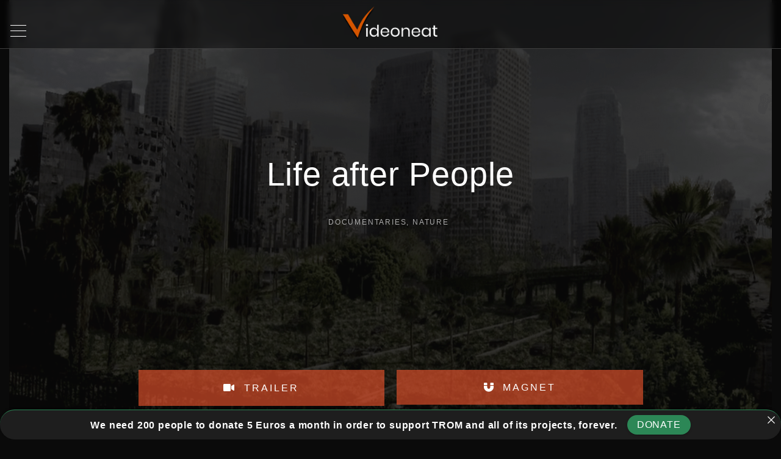

--- FILE ---
content_type: text/html; charset=UTF-8
request_url: https://www.videoneat.com/documentaries/2439/life-after-people/
body_size: 79157
content:
<!doctype html>
<html lang="en-US" class="no-js-disabled">
<head>
	<meta charset="UTF-8"/>
	<meta name="viewport" content="width=device-width, initial-scale=1"/>
	<link rel="profile" href="https://gmpg.org/xfn/11"/>
	<title>Life after People &#8211; VideoNeat</title>
<meta name='robots' content='max-image-preview:large' />

<link rel="alternate" type="application/rss+xml" title="VideoNeat &raquo; Feed" href="https://www.videoneat.com/feed/" />
<link rel="alternate" type="application/rss+xml" title="VideoNeat &raquo; Comments Feed" href="https://www.videoneat.com/comments/feed/" />
<link rel="alternate" title="oEmbed (JSON)" type="application/json+oembed" href="https://www.videoneat.com/wp-json/oembed/1.0/embed?url=https%3A%2F%2Fwww.videoneat.com%2Fdocumentaries%2F2439%2Flife-after-people%2F" />
<link rel="alternate" title="oEmbed (XML)" type="text/xml+oembed" href="https://www.videoneat.com/wp-json/oembed/1.0/embed?url=https%3A%2F%2Fwww.videoneat.com%2Fdocumentaries%2F2439%2Flife-after-people%2F&#038;format=xml" />
<style id='wp-img-auto-sizes-contain-inline-css'>
img:is([sizes=auto i],[sizes^="auto," i]){contain-intrinsic-size:3000px 1500px}
/*# sourceURL=wp-img-auto-sizes-contain-inline-css */
</style>
<style id='wp-emoji-styles-inline-css'>

	img.wp-smiley, img.emoji {
		display: inline !important;
		border: none !important;
		box-shadow: none !important;
		height: 1em !important;
		width: 1em !important;
		margin: 0 0.07em !important;
		vertical-align: -0.1em !important;
		background: none !important;
		padding: 0 !important;
	}
/*# sourceURL=wp-emoji-styles-inline-css */
</style>
<link rel='stylesheet' id='announcer-css-css' href='https://www.videoneat.com/wp-content/plugins/announcer/public/css/style.css?ver=6.2' media='all' />
<link rel='stylesheet' id='eae-css-css' href='https://www.videoneat.com/wp-content/plugins/addon-elements-for-elementor-page-builder/assets/css/eae.min.css?ver=1.14.4' media='all' />
<link rel='stylesheet' id='eae-peel-css-css' href='https://www.videoneat.com/wp-content/plugins/addon-elements-for-elementor-page-builder/assets/lib/peel/peel.css?ver=1.14.4' media='all' />
<link rel='stylesheet' id='font-awesome-4-shim-css' href='https://www.videoneat.com/wp-content/plugins/elementor/assets/lib/font-awesome/css/v4-shims.min.css?ver=1.0' media='all' />
<link rel='stylesheet' id='font-awesome-5-all-css' href='https://www.videoneat.com/wp-content/plugins/elementor/assets/lib/font-awesome/css/all.min.css?ver=1.0' media='all' />
<link rel='stylesheet' id='vegas-css-css' href='https://www.videoneat.com/wp-content/plugins/addon-elements-for-elementor-page-builder/assets/lib/vegas/vegas.min.css?ver=2.4.0' media='all' />
<link rel='stylesheet' id='exs-style-css' href='https://www.videoneat.com/wp-content/themes/exs/assets/css/min/main.css?ver=1.0.0' media='all' />
<link rel='stylesheet' id='exs-menu-desktop-style-css' href='https://www.videoneat.com/wp-content/themes/exs/assets/css/min/menu-desktop.css?ver=1.0.0' media='all and (min-width: 5000px)' />
<link rel='stylesheet' id='exs-menu-mobile-style-css' href='https://www.videoneat.com/wp-content/themes/exs/assets/css/min/menu-mobile.css?ver=1.0.0' media='all and (max-width: 4999px)' />
<link rel='stylesheet' id='exs-menu-mobile-type-style-css' href='https://www.videoneat.com/wp-content/themes/exs/assets/css/min/menu-mobile6.css?ver=1.0.0' media='all and (max-width: 4999px)' />
<link rel='stylesheet' id='exs-burger-type-style-css' href='https://www.videoneat.com/wp-content/themes/exs/assets/css/min/burger-type5.css?ver=1.0.0' media='all' />
<link rel='stylesheet' id='exs-pagination-type-style-css' href='https://www.videoneat.com/wp-content/themes/exs/assets/css/min/pagination-type2.css?ver=1.0.0' media='all' />
<link rel='stylesheet' id='exs-totop-type-style-css' href='https://www.videoneat.com/wp-content/themes/exs/assets/css/min/totop-type5.css?ver=1.0.0' media='all' />
<link rel='stylesheet' id='exs-glightbox-style-css' href='https://www.videoneat.com/wp-content/themes/exs/assets/vendors/glightbox/glightbox.min.css?ver=1.0.0' media='all' />
<link rel='stylesheet' id='yarpp-thumbnails-css' href='https://www.videoneat.com/wp-content/plugins/yet-another-related-posts-plugin/style/styles_thumbnails.css?ver=5.30.11' media='all' />
<style id='yarpp-thumbnails-inline-css'>
.yarpp-thumbnails-horizontal .yarpp-thumbnail {width: 360px;height: 250px;margin: 5px;margin-left: 0px;}.yarpp-thumbnail > img, .yarpp-thumbnail-default {width: 350px;height: 200px;margin: 5px;}.yarpp-thumbnails-horizontal .yarpp-thumbnail-title {margin: 7px;margin-top: 0px;width: 350px;}.yarpp-thumbnail-default > img {min-height: 200px;min-width: 350px;}
/*# sourceURL=yarpp-thumbnails-inline-css */
</style>
<link rel='stylesheet' id='loftloader-lite-animation-css' href='https://www.videoneat.com/wp-content/plugins/loftloader/assets/css/loftloader.min.css?ver=2025121501' media='all' />
<link rel='stylesheet' id='exs-music-style-css' href='https://www.videoneat.com/wp-content/themes/exs-music/assets/css/min/main.css?ver=1.0.0' media='all' />
<link rel='stylesheet' id='exs-google-fonts-style-css' href='//www.videoneat.com/wp-content/uploads/omgf/exs-google-fonts-style/exs-google-fonts-style.css?ver=1647259566' media='all' />
<style id='exs-google-fonts-style-inline-css'>
body,button,input,select,textarea{font-family:"Lato",sans-serif}
/*# sourceURL=exs-google-fonts-style-inline-css */
</style>
<link rel='stylesheet' id='elementor-frontend-css' href='https://www.videoneat.com/wp-content/plugins/elementor/assets/css/frontend.min.css?ver=3.34.3' media='all' />
<link rel='stylesheet' id='eael-general-css' href='https://www.videoneat.com/wp-content/plugins/essential-addons-for-elementor-lite/assets/front-end/css/view/general.min.css?ver=6.5.9' media='all' />
<link rel='stylesheet' id='eael-2439-css' href='https://www.videoneat.com/wp-content/uploads/essential-addons-elementor/eael-2439.css?ver=1676848406' media='all' />
<link rel='stylesheet' id='elementor-icons-css' href='https://www.videoneat.com/wp-content/plugins/elementor/assets/lib/eicons/css/elementor-icons.min.css?ver=5.46.0' media='all' />
<style id='elementor-icons-inline-css'>

		.elementor-add-new-section .elementor-add-templately-promo-button{
            background-color: #5d4fff !important;
            background-image: url(https://www.videoneat.com/wp-content/plugins/essential-addons-for-elementor-lite/assets/admin/images/templately/logo-icon.svg);
            background-repeat: no-repeat;
            background-position: center center;
            position: relative;
        }
        
		.elementor-add-new-section .elementor-add-templately-promo-button > i{
            height: 12px;
        }
        
        body .elementor-add-new-section .elementor-add-section-area-button {
            margin-left: 0;
        }

		.elementor-add-new-section .elementor-add-templately-promo-button{
            background-color: #5d4fff !important;
            background-image: url(https://www.videoneat.com/wp-content/plugins/essential-addons-for-elementor-lite/assets/admin/images/templately/logo-icon.svg);
            background-repeat: no-repeat;
            background-position: center center;
            position: relative;
        }
        
		.elementor-add-new-section .elementor-add-templately-promo-button > i{
            height: 12px;
        }
        
        body .elementor-add-new-section .elementor-add-section-area-button {
            margin-left: 0;
        }
/*# sourceURL=elementor-icons-inline-css */
</style>
<link rel='stylesheet' id='elementor-post-19894-css' href='https://www.videoneat.com/wp-content/uploads/elementor/css/post-19894.css?ver=1769477307' media='all' />
<link rel='stylesheet' id='widget-divider-css' href='https://www.videoneat.com/wp-content/plugins/elementor/assets/css/widget-divider.min.css?ver=3.34.3' media='all' />
<link rel='stylesheet' id='widget-heading-css' href='https://www.videoneat.com/wp-content/plugins/elementor/assets/css/widget-heading.min.css?ver=3.34.3' media='all' />
<link rel='stylesheet' id='elementor-post-2439-css' href='https://www.videoneat.com/wp-content/uploads/elementor/css/post-2439.css?ver=1769482567' media='all' />
<style id='exs-style-inline-inline-css'>
:root{--colorLight:#0a0a0a;--colorLightRGB:10,10,10;--colorFont:#d8d8d8;--colorFontMuted:#aaaaaa;--colorBackground:#161616;--colorBorder:#3a3a3a;--colorDark:#dbdbdb;--colorDarkMuted:#ffffff;--colorMain:#d45500;--colorMain2:#d38754;--colorMain3:#d45500;--colorMain4:#d3824c;--btn-fs:12px;--socialGap:1em;--wli-my:1.5em;--sb-gap:4rem;--sideNavWidth:290px;--sideNavPX:20px;--mobileNavWidth:320px;--mobileNavPX:40px;--sfixWidth:380px;--sfixPX:50px;}body{letter-spacing:0.05em;}h1{font-size:3em;}.singular .entry-content a:not([class]){color:var(--colorMain);}.singular .entry-content a:not([class]):hover{color:var(--colorMain2);}
/*# sourceURL=exs-style-inline-inline-css */
</style>
<link rel='stylesheet' id='elementor-gf-local-roboto-css' href='//www.videoneat.com/wp-content/uploads/omgf/elementor-gf-local-roboto/elementor-gf-local-roboto.css?ver=1647259566' media='all' />
<link rel='stylesheet' id='elementor-gf-local-robotoslab-css' href='//www.videoneat.com/wp-content/uploads/omgf/elementor-gf-local-robotoslab/elementor-gf-local-robotoslab.css?ver=1647259566' media='all' />
<link rel='stylesheet' id='elementor-gf-local-poppins-css' href='//www.videoneat.com/wp-content/uploads/omgf/elementor-gf-local-poppins/elementor-gf-local-poppins.css?ver=1647259566' media='all' />
<link rel='stylesheet' id='elementor-icons-shared-0-css' href='https://www.videoneat.com/wp-content/plugins/elementor/assets/lib/font-awesome/css/fontawesome.min.css?ver=5.15.3' media='all' />
<link rel='stylesheet' id='elementor-icons-fa-solid-css' href='https://www.videoneat.com/wp-content/plugins/elementor/assets/lib/font-awesome/css/solid.min.css?ver=5.15.3' media='all' />
<script src="https://www.videoneat.com/wp-content/plugins/addon-elements-for-elementor-page-builder/assets/js/iconHelper.js?ver=1.0" id="eae-iconHelper-js"></script>
<script src="https://www.videoneat.com/wp-includes/js/jquery/jquery.min.js?ver=3.7.1" id="jquery-core-js"></script>
<script src="https://www.videoneat.com/wp-includes/js/jquery/jquery-migrate.min.js?ver=3.4.1" id="jquery-migrate-js"></script>
<link rel="https://api.w.org/" href="https://www.videoneat.com/wp-json/" /><link rel="alternate" title="JSON" type="application/json" href="https://www.videoneat.com/wp-json/wp/v2/posts/2439" /><link rel="EditURI" type="application/rsd+xml" title="RSD" href="https://www.videoneat.com/xmlrpc.php?rsd" />
<meta name="generator" content="WordPress 6.9" />
<link rel="canonical" href="https://www.videoneat.com/documentaries/2439/life-after-people/" />
<link rel='shortlink' href='https://www.videoneat.com/?p=2439' />
<!-- Metadata generated with the Open Graph Protocol Framework plugin 2.1.0 - https://wordpress.org/plugins/open-graph-protocol-framework/ - https://www.itthinx.com/plugins/open-graph-protocol/ --><meta property="og:title" content="Life after People" />
<meta property="og:locale" content="en_US" />
<meta property="og:type" content="article" />
<meta property="og:image" content="https://www.videoneat.com/wp-content/uploads/Life-after-People.png" />
<meta property="og:image:url" content="https://www.videoneat.com/wp-content/uploads/Life-after-People.png" />
<meta property="og:image:secure_url" content="https://www.videoneat.com/wp-content/uploads/Life-after-People.png" />
<meta property="og:image:width" content="1280" />
<meta property="og:image:height" content="720" />
<meta property="og:url" content="https://www.videoneat.com/documentaries/2439/life-after-people/" />
<meta property="og:site_name" content="VideoNeat" />
<meta property="og:description" content="trailer magnet YEAR: 2008 | LENGTH: 1 part (90 minutes)  |  SOURCE: WIKIPEDIA description: Life After People was a television speculative fiction series &hellip;" />
<meta name="generator" content="Elementor 3.34.3; features: additional_custom_breakpoints; settings: css_print_method-external, google_font-enabled, font_display-auto">
			<style>
				.e-con.e-parent:nth-of-type(n+4):not(.e-lazyloaded):not(.e-no-lazyload),
				.e-con.e-parent:nth-of-type(n+4):not(.e-lazyloaded):not(.e-no-lazyload) * {
					background-image: none !important;
				}
				@media screen and (max-height: 1024px) {
					.e-con.e-parent:nth-of-type(n+3):not(.e-lazyloaded):not(.e-no-lazyload),
					.e-con.e-parent:nth-of-type(n+3):not(.e-lazyloaded):not(.e-no-lazyload) * {
						background-image: none !important;
					}
				}
				@media screen and (max-height: 640px) {
					.e-con.e-parent:nth-of-type(n+2):not(.e-lazyloaded):not(.e-no-lazyload),
					.e-con.e-parent:nth-of-type(n+2):not(.e-lazyloaded):not(.e-no-lazyload) * {
						background-image: none !important;
					}
				}
			</style>
			

<!-- CJT Global Block (424) - NEW CATEGORIES CSS - START -->
<style>
.post-thumbnail-inner {height:500px !important;width:100% !important;display:block;}
.entry-title {font-weight: 700;}
div#layout.layout-search.layout-default.layout-cols-1.layout-gap-default > article {padding: 0 !important;}
.has-post-thumbnail > .item-content[class] {padding: 20px;}
.grid-item article:hover .post-thumbnail img, .hfeed article:hover .post-thumbnail img {transform: none;transition: 500ms linear;opacity: .4 }
#top-wrap {
  
width: 100%;
    height: 80px;
background-color: #0000006b;
border-bottom: 1px solid #3e3e3e;
margin-bottom: 170px;
}
#toplogo.header-tall .logo {
	padding-top: 10px;
	padding-bottom: 0;
}

.logo img {
  max-height: 80px;}
  
#header.mobile-menu-toggler-center #nav_toggle {margin-left: 10px;margin-top: 20px;}
.header.affix.scrolling-up {
	display:none;
}
.header.affix.scrolling-down {display:none;
}
.toplogo [class*="cols-"] {
  background-color: #0000;
}
.l {
	background-color: #0a0a0a00 !important;
}.header > div.container, .header > div.container-fluid, .header-wrap {width: 40px;}

.header.affix.scrolling-up {
	background-color: #000000e0 !important;
}
.header.affix.scrolling-down {
	background-color: #000000e0 !important;
}
.toplogo [class*="cols-"] {background-color: #00000085;}
.l {
	background-color: #0a0a0a00 !important;
}.header > div.container, .header > div.container-fluid, .header-wrap {width: 40px;}
.toplogo {margin-top: -69px !important;}
.grid-item .entry-title {font-size: 1.8em;
}
.entry-footer .author-avatar {display:none}
.entry-author-wrap {display:none}
.entry-date-wrap {display:none}

figure, img {height: 500px;width:100%}
.post-thumbnail img  {object-fit: cover;
width: 100%;
height: 100%;}

.grid-item {
background-color: #151515;
margin: 18px;
    width: 47%;
    border: 1px solid #353535;
    padding:0px !important;
    margin-bottom: 30px !important;

}

.hfeed #layout article {
	padding-bottom: 0;
	border-bottom: 0px;
	padding-top: 0px;
}
.hfeed #layout .grid-item {
	margin-bottom: 1px;
}
#bottom-wrap {display:none}
div#layout.layout-search.layout-default.layout-cols-1.layout-gap-default {width: 50%;
margin: 0 auto;}
div#layout.layout-search.layout-default.layout-cols-1.layout-gap-default>article {background-color: #151515;
margin-bottom: -10px;border: 1px solid #353535;padding:15px}
.with-sidebar .main-columns {max-width:98% !important;margin: 0 auto;}
.with-sidebar .column-main {padding-right: 0px !important;}
.grid-wrapper {justify-content: center;}
@media (max-width: 800px) { .grid-item {width: 90%; !important}
    


.pt-4 {
	padding-top: 0px !important;
}

.has-post-thumbnail > .item-content[class] {
  padding: 5px !important;
}
.entry-content {width: 95% !important};

.simplefavorite-button.preset {margin-top: -21%; !important}
    
}

</style>
<!-- CJT Global Block (424) - NEW CATEGORIES CSS - END -->



<!-- CJT Global Block (340) - NEW GLOBAL CSS - START -->
<style>
.comments-link {display: none !important;}
.with-sidebar .column-main {padding-right: 0px !important;}
.comments-area {display: none !important;}
#header #nav_top .logo {display: none;}
#to-top {display: none;}
.icon-inline .svg-icon  {display: none;}
#nav_top.top-nav .top-menu{
	max-width: 400px !important;
}
#aside {display:none};
.column-main {width:100% !important}
#col {width:100% !important}
.container {max-width:100% !important}

.eae-popup .mfp-title {background-color: #333435;}
.eae-modal-content {background-color: #333435;}
</style>
<!-- CJT Global Block (340) - NEW GLOBAL CSS - END -->

<link rel="icon" href="https://www.videoneat.com/wp-content/uploads/cropped-videoneat-icon-favicon-2-32x32.png" sizes="32x32" />
<link rel="icon" href="https://www.videoneat.com/wp-content/uploads/cropped-videoneat-icon-favicon-2-192x192.png" sizes="192x192" />
<link rel="apple-touch-icon" href="https://www.videoneat.com/wp-content/uploads/cropped-videoneat-icon-favicon-2-180x180.png" />
<meta name="msapplication-TileImage" content="https://www.videoneat.com/wp-content/uploads/cropped-videoneat-icon-favicon-2-270x270.png" />
<style id="loftloader-lite-custom-bg-color">#loftloader-wrapper .loader-section {
	background: #1a1a1a;
}
</style><style id="loftloader-lite-custom-bg-opacity">#loftloader-wrapper .loader-section {
	opacity: 1;
}
</style><style id="loftloader-lite-custom-loader">#loftloader-wrapper.pl-imgloading #loader {
	width: 400px;
}
#loftloader-wrapper.pl-imgloading #loader span {
	background-size: cover;
	background-image: url(https://www.videoneat.com/wp-content/uploads/videoneat-logo-5.png);
}
</style></head>
<body id="body" class="wp-singular post-template-default single single-post postid-2439 single-format-standard wp-custom-logo wp-theme-exs wp-child-theme-exs-music singular no-sidebar btns-uppercase btns-bold btns-colormain btns-rounded meta-icons-main2 meta-icons-main loftloader-lite-enabled elementor-default elementor-kit-19894 elementor-page elementor-page-2439" itemtype="https://schema.org/Blog" itemscope="itemscope" data-nonce="957a3a042b" data-ajax="https://www.videoneat.com/wp-admin/admin-ajax.php"
	><div id="loftloader-wrapper" class="pl-imgloading" data-show-close-time="15000" data-max-load-time="0"><div class="loader-section section-fade"></div><div class="loader-inner"><div id="loader"><div class="imgloading-container"><span style="background-image: url(https://www.videoneat.com/wp-content/uploads/videoneat-logo-5.png);"></span></div><img width="400" height="152" data-no-lazy="1" class="skip-lazy" alt="loader image" src="https://www.videoneat.com/wp-content/uploads/videoneat-logo-5.png"></div></div><div class="loader-close-button" style="display: none;"><span class="screen-reader-text">Close</span></div></div>
<a id="skip_link" class="screen-reader-text skip-link" href="#main">Skip to content</a>
<div id="box" class="box-normal">
	<div id="top-wrap" class="container-1140"><div id="header-affix-wrap" class="header-wrap l  ">
		<header
		id="header"
		data-bg="l"
		class="header header-6 no-logo l menu-center  scrolltop-sticky   mobile-menu-toggler-center">
				<div class="container">
			<span class="hidden"><a class="logo logo-between with-image   " href="https://www.videoneat.com/" rel="home" itemprop="url">
	<img width="992" height="378" src="https://www.videoneat.com/wp-content/uploads/videoneat-logo-5.png" class="attachment-full size-full" alt="VideoNeat" loading="eager" decoding="async" srcset="https://www.videoneat.com/wp-content/uploads/videoneat-logo-5.png 992w, https://www.videoneat.com/wp-content/uploads/videoneat-logo-5-300x114.png 300w, https://www.videoneat.com/wp-content/uploads/videoneat-logo-5-150x57.png 150w, https://www.videoneat.com/wp-content/uploads/videoneat-logo-5-768x293.png 768w" sizes="(max-width: 992px) 100vw, 992px" /></a><!-- .logo -->
</span>			<div id="logo-align"></div>
			<div id="overlay"
	></div>				<nav id="nav_top" class="top-nav" aria-label="Top Menu">
					<ul id="menu-top" class="top-menu menu-many-items"><li class="hidden menu-mobile-logo"><span><a class="logo logo-between with-image   " href="https://www.videoneat.com/" rel="home" itemprop="url">
	<img width="992" height="378" src="https://www.videoneat.com/wp-content/uploads/videoneat-logo-5.png" class="attachment-full size-full" alt="VideoNeat" loading="eager" decoding="async" srcset="https://www.videoneat.com/wp-content/uploads/videoneat-logo-5.png 992w, https://www.videoneat.com/wp-content/uploads/videoneat-logo-5-300x114.png 300w, https://www.videoneat.com/wp-content/uploads/videoneat-logo-5-150x57.png 150w, https://www.videoneat.com/wp-content/uploads/videoneat-logo-5-768x293.png 768w" sizes="(max-width: 992px) 100vw, 992px" /></a><!-- .logo -->
</span></li><li class="hidden menu-mobile-search"><form autocomplete="off" role="search" method="get" class="search-form" action="https://www.videoneat.com/">

	<input
		type="search"
		id="search-form-697a01a4b35c6"
		class="search-field"
		placeholder="Search"
		value=""
		name="s"
	/>
			<button type="submit" class="search-submit"><span class="svg-icon icon-magnify"><svg xmlns="http://www.w3.org/2000/svg" class="ionicon" width="512" height="512" viewBox="0 0 512 512"><path d="M456.69 421.39L362.6 327.3a173.81 173.81 0 0034.84-104.58C397.44 126.38 319.06 48 222.72 48S48 126.38 48 222.72s78.38 174.72 174.72 174.72A173.81 173.81 0 00327.3 362.6l94.09 94.09a25 25 0 0035.3-35.3zM97.92 222.72a124.8 124.8 0 11124.8 124.8 124.95 124.95 0 01-124.8-124.8z"/></svg>
</span>			<span class="screen-reader-text">Search</span>
		</button>
		
	<label for="search-form-697a01a4b35c6" class="screen-reader-text">
		Search for:	</label>

</form><!-- .search-form -->
</li><li id="menu-item-23237" class="menu-item menu-item-type-post_type menu-item-object-page menu-item-23237"><a href="https://www.videoneat.com/my-favorites/" data-hover="My Favorites"><span class="nav-menu-item-inside" data-hover="My Favorites">My Favorites</span></a></li>
<li id="menu-item-25954" class="menu-item menu-item-type-post_type menu-item-object-page menu-item-25954"><a href="https://www.videoneat.com/randomizer/" data-hover="Randomizer"><span class="nav-menu-item-inside" data-hover="Randomizer">Randomizer</span></a></li>
<li id="menu-item-6947" class="menu-item menu-item-type-taxonomy menu-item-object-category current-post-ancestor current-menu-parent current-post-parent menu-item-has-children menu-item-6947"><a href="https://www.videoneat.com/category/documentaries/" data-hover="Documentaries"><span class="nav-menu-item-inside" data-hover="Documentaries">Documentaries</span></a>
<ul class="sub-menu">
	<li id="menu-item-7038" class="menu-item menu-item-type-taxonomy menu-item-object-category menu-item-7038"><a href="https://www.videoneat.com/category/documentaries/archaeology-paleontology/" data-hover="archaeology / paleontology"><span class="nav-menu-item-inside" data-hover="archaeology / paleontology">archaeology / paleontology</span></a></li>
	<li id="menu-item-6953" class="menu-item menu-item-type-taxonomy menu-item-object-category menu-item-6953"><a href="https://www.videoneat.com/category/documentaries/astronomy/" data-hover="astronomy"><span class="nav-menu-item-inside" data-hover="astronomy">astronomy</span></a></li>
	<li id="menu-item-6952" class="menu-item menu-item-type-taxonomy menu-item-object-category menu-item-6952"><a href="https://www.videoneat.com/category/documentaries/biology/" data-hover="biology"><span class="nav-menu-item-inside" data-hover="biology">biology</span></a></li>
	<li id="menu-item-6956" class="menu-item menu-item-type-taxonomy menu-item-object-category menu-item-6956"><a href="https://www.videoneat.com/category/documentaries/chemistry/" data-hover="chemistry"><span class="nav-menu-item-inside" data-hover="chemistry">chemistry</span></a></li>
	<li id="menu-item-7037" class="menu-item menu-item-type-taxonomy menu-item-object-category menu-item-7037"><a href="https://www.videoneat.com/category/documentaries/geology/" data-hover="geology"><span class="nav-menu-item-inside" data-hover="geology">geology</span></a></li>
	<li id="menu-item-6954" class="menu-item menu-item-type-taxonomy menu-item-object-category menu-item-6954"><a href="https://www.videoneat.com/category/documentaries/mathematics-physics/" data-hover="maths / physics"><span class="nav-menu-item-inside" data-hover="maths / physics">maths / physics</span></a></li>
	<li id="menu-item-6951" class="menu-item menu-item-type-taxonomy menu-item-object-category menu-item-6951"><a href="https://www.videoneat.com/category/documentaries/health-medicine/" data-hover="medicine"><span class="nav-menu-item-inside" data-hover="medicine">medicine</span></a></li>
	<li id="menu-item-6950" class="menu-item menu-item-type-taxonomy menu-item-object-category current-post-ancestor current-menu-parent current-post-parent menu-item-6950"><a href="https://www.videoneat.com/category/documentaries/nature/" data-hover="nature"><span class="nav-menu-item-inside" data-hover="nature">nature</span></a></li>
	<li id="menu-item-6948" class="menu-item menu-item-type-taxonomy menu-item-object-category menu-item-6948"><a href="https://www.videoneat.com/category/documentaries/society/" data-hover="society"><span class="nav-menu-item-inside" data-hover="society">society</span></a></li>
	<li id="menu-item-6949" class="menu-item menu-item-type-taxonomy menu-item-object-category menu-item-6949"><a href="https://www.videoneat.com/category/documentaries/technology/" data-hover="technology"><span class="nav-menu-item-inside" data-hover="technology">technology</span></a></li>
</ul>
</li>
<li id="menu-item-6957" class="menu-item menu-item-type-taxonomy menu-item-object-category menu-item-6957"><a href="https://www.videoneat.com/category/movies/" data-hover="Movies"><span class="nav-menu-item-inside" data-hover="Movies">Movies</span></a></li>
<li id="menu-item-14088" class="menu-item menu-item-type-taxonomy menu-item-object-category menu-item-14088"><a href="https://www.videoneat.com/category/courses/" data-hover="Courses"><span class="nav-menu-item-inside" data-hover="Courses">Courses</span></a></li>
<li id="menu-item-14087" class="menu-item menu-item-type-post_type menu-item-object-page menu-item-14087"><a href="https://www.videoneat.com/tips/" data-hover="Tips"><span class="nav-menu-item-inside" data-hover="Tips">Tips</span></a></li>
<li id="menu-item-20527" class="menu-item menu-item-type-post_type menu-item-object-page menu-item-20527"><a href="https://www.videoneat.com/follow/" data-hover="Follow"><span class="nav-menu-item-inside" data-hover="Follow">Follow</span></a></li>
<li id="menu-item-14086" class="menu-item menu-item-type-post_type menu-item-object-page menu-item-14086"><a href="https://www.videoneat.com/help/" data-hover="Support"><span class="nav-menu-item-inside" data-hover="Support">Support</span></a></li>
<li id="menu-item-17835" class="menu-item menu-item-type-custom menu-item-object-custom menu-item-17835"><a href="https://www.tromsite.com/contact/" data-hover="Contact"><span class="nav-menu-item-inside" data-hover="Contact">Contact</span></a></li>
</ul>						<button id="nav_close" class="nav-btn active"
								aria-controls="nav_top"
								aria-expanded="true"
								aria-label="Top Menu Close"
														>
							<span></span>
						</button>
									</nav><!-- .top-nav -->
								<button id="nav_toggle" class="nav-btn"
						aria-controls="nav_top"
						aria-expanded="false"
						aria-label="Top Menu Toggler"
										>
					<span></span>
				</button>
					</div><!-- .container -->
			</header><!-- #header -->
	</div><!-- #header-affix-wrap-->
<div id="toplogo" class="toplogo  l header-tall ">
		<div class="container">
		<div class="cols-3">
			<div class="meta-wrap">
				<div class="hidden">
								</div>
			</div><!-- .meta-wrap -->
			<div class="logo-wrap">
				<span class="logo-link">
				<a class="logo logo-between with-image   " href="https://www.videoneat.com/" rel="home" itemprop="url">
	<img width="992" height="378" src="https://www.videoneat.com/wp-content/uploads/videoneat-logo-5.png" class="attachment-full size-full" alt="VideoNeat" loading="eager" decoding="async" srcset="https://www.videoneat.com/wp-content/uploads/videoneat-logo-5.png 992w, https://www.videoneat.com/wp-content/uploads/videoneat-logo-5-300x114.png 300w, https://www.videoneat.com/wp-content/uploads/videoneat-logo-5-150x57.png 150w, https://www.videoneat.com/wp-content/uploads/videoneat-logo-5-768x293.png 768w" sizes="(max-width: 992px) 100vw, 992px" /></a><!-- .logo -->
				</span>
			</div><!-- .logo-wrap -->
						<div class="search-social-wrap flex-column">
								<div class="social-links-wrap  hidden">
									</div><!-- .social-links-wrap -->
			</div><!-- .search-social-wrap -->
		</div>
	</div>
</div><!-- #toplogo --><section class="title title-5 text-center  fs-14  container-720"
	>
		<div class="container pt-4 pb-7">
					<h1 itemprop="headline">Life after People</h1>
			<div class="entry-footer">			<span class="entry-author-wrap icon-inline ">
			<span class="author-avatar"><img alt='' src='https://secure.gravatar.com/avatar/b922703ea7fb4a50106d3ea16c04306a3d5aecea577cfcd710ebcf7e3cacdd09?s=100&#038;d=monsterid&#038;r=g' srcset='https://secure.gravatar.com/avatar/b922703ea7fb4a50106d3ea16c04306a3d5aecea577cfcd710ebcf7e3cacdd09?s=200&#038;d=monsterid&#038;r=g 2x' class='avatar avatar-100 photo' height='100' width='100' decoding='async'/></span><!-- .author-avatar-->				<span class="vcard author" itemtype="https://schema.org/Person" itemscope="itemscope" itemprop="author">
				<a href="https://www.videoneat.com/author/trom/" rel="author" itemprop="url"><span itemprop="name">trom</span></a>				</span><!-- .author -->
			</span><!--.entry-author-wrap-->
						<span class="entry-date-wrap icon-inline ">
			<span class="svg-icon icon-clock-outline"><svg xmlns="http://www.w3.org/2000/svg" class="ionicon" width="512" height="512" viewBox="0 0 512 512"><path d="M256 48C141.13 48 48 141.13 48 256s93.13 208 208 208 208-93.13 208-208S370.87 48 256 48zm96 240h-96a16 16 0 01-16-16V128a16 16 0 0132 0v128h80a16 16 0 010 32z"/></svg>
</span>				<span class="" itemprop="datePublished">
				January 29, 2013				</span>
								<span class="hidden" itemprop="dateModified">
					February 19, 2023				</span>
						</span><!--.entry-date-wrap-->
							<span class="entry-categories-wrap icon-inline ">
				<span class="svg-icon icon-folder-outline"><svg xmlns="http://www.w3.org/2000/svg" class="ionicon" width="512" height="512" viewBox="0 0 512 512"><path d="M496 152a56 56 0 00-56-56H220.11a23.89 23.89 0 01-13.31-4L179 73.41A55.77 55.77 0 00147.89 64H72a56 56 0 00-56 56v48a8 8 0 008 8h464a8 8 0 008-8zM16 392a56 56 0 0056 56h368a56 56 0 0056-56V216a8 8 0 00-8-8H24a8 8 0 00-8 8z"/></svg>
</span>					<span class="categories-list">
				<a href="https://www.videoneat.com/category/documentaries/" rel="category tag">Documentaries</a><span class="entry-categories-separator"> </span><a href="https://www.videoneat.com/category/documentaries/nature/" rel="category tag">nature</a>					</span><!--.categories-list-->
				</span><!--.entry-categories-wrap-->
				</div>	</div><!-- .container -->
	</section><!-- #title -->
</div><!-- #top-wrap-->	<div id="main" class="main sidebar-25 sidebar-gap-4 container-720">
		<div class="container  pb-5">
						<div id="columns" class="main-columns">
				<main id="col" class="column-main ">
								<div id="layout" class="layout-wide-image">
					<article id="post-2439" class="post-2439 post type-post status-publish format-standard has-post-thumbnail hentry category-documentaries category-nature" itemtype="https://schema.org/Article" itemscope="itemscope">
						<figure class="post-thumbnail  ">
					<img width="1140" height="641" src="https://www.videoneat.com/wp-content/uploads/Life-after-People.png" class="attachment-post-thumbnail size-post-thumbnail wp-post-image" alt="Life after People" itemprop="image" decoding="async" srcset="https://www.videoneat.com/wp-content/uploads/Life-after-People.png 1280w, https://www.videoneat.com/wp-content/uploads/Life-after-People-150x84.png 150w, https://www.videoneat.com/wp-content/uploads/Life-after-People-300x169.png 300w, https://www.videoneat.com/wp-content/uploads/Life-after-People-768x432.png 768w, https://www.videoneat.com/wp-content/uploads/Life-after-People-1024x576.png 1024w" sizes="(max-width: 1140px) 100vw, 1140px" />				</figure><!-- .post-thumbnail -->
						<div class="item-content content-narrow">
			<h4 class="hidden" itemscope="itemscope" itemprop="headline" itemtype="https://schema.org/Text">Life after People</h4>
			<footer
				class="entry-footer entry-footer-top "></footer>
			<!-- .entry-footer -->

			<div class="entry-content" itemprop="text">
						<div data-elementor-type="wp-post" data-elementor-id="2439" class="elementor elementor-2439">
						<section class="has_eae_slider elementor-section elementor-top-section elementor-element elementor-element-69819e51 elementor-section-boxed elementor-section-height-default elementor-section-height-default" data-eae-slider="6057" data-id="69819e51" data-element_type="section">
						<div class="elementor-container elementor-column-gap-default">
					<div class="has_eae_slider elementor-column elementor-col-50 elementor-top-column elementor-element elementor-element-4696f9b1" data-eae-slider="38595" data-id="4696f9b1" data-element_type="column">
			<div class="elementor-widget-wrap elementor-element-populated">
						<div class="elementor-element elementor-element-c2b877f eae-pop-btn-align-justify eae-pop-btn-type-text elementor-widget elementor-widget-wts-modal-popup" data-id="c2b877f" data-element_type="widget" data-widget_type="wts-modal-popup.default">
				<div class="elementor-widget-container">
							<div class="eae-popup-wrapper eae-popup-eae-pupup-item-1003087182" data-id="eae-pupup-item-1003087182" data-preview-modal="" data-close-button-type="icon" data-close-btn="fas fa-times" data-close-in-out="true" data-effect="">
			<a class="eae-popup-link icon-position-before"
			data-id="eae-pupup-item-1003087182" data-ctrl-id="c2b877f" href="#eae-pupup-item-1003087182">
														<span class="eae-popup-btn-icon">
						<i aria-hidden="true" class="fas fa-video"></i>					</span>
												<span class="eae-popup-btn-text">
							trailer						</span>
													</a>
		</div>

		<div id="eae-pupup-item-1003087182" class="eae-popup-eae-pupup-item-1003087182 mfp-hide eae-popup-container">
			<input class="eae-hidden-post-id" type="hidden" name="eae_hidden_post_id" data-id="eae-pupup-item-1003087182" value="0" />
			<div class="eae-popup-content">
										<div class="eae-modal-title mfp-title">
							 						</div>
										<div class="eae-modal-content">
						<div>
<div style="position: relative; padding-top: 56.25%;"><iframe style="position: absolute; top: 0; left: 0; width: 100%; height: 100%;" src="https://videos.trom.tf/videos/embed/pWdor3nFKf3YpD3sUwNX53?autoplay=0&amp;title=0&amp;warningTitle=0&amp;peertubeLink=0" width="100%" height="100%" frameborder="0" sandbox="allow-same-origin allow-scripts allow-popups" allowfullscreen="allowfullscreen"></iframe></div>
</div>					</div>
								</div>
		</div>
						</div>
				</div>
					</div>
		</div>
				<div class="has_eae_slider elementor-column elementor-col-50 elementor-top-column elementor-element elementor-element-73cadb5" data-eae-slider="9830" data-id="73cadb5" data-element_type="column">
			<div class="elementor-widget-wrap elementor-element-populated">
						<div class="elementor-element elementor-element-78782f5 elementor-widget elementor-widget-eael-creative-button" data-id="78782f5" data-element_type="widget" data-widget_type="eael-creative-button.default">
				<div class="elementor-widget-container">
					        <div class="eael-creative-button-wrapper">

            <a class="eael-creative-button eael-creative-button--default" href="magnet:?xt=urn:btih:956f2c117256f7281649523029cde260b0fc1be0&#038;dn=Life.After.People.2008.x264.AC3-WAF&#038;tr=http%3A%2F%2Ftracker.trackerfix.com%3A80%2Fannounce&#038;tr=udp%3A%2F%2F9.rarbg.com%3A2710%2Fannounce&#038;tr=udp%3A%2F%2F9.rarbg.me%3A2710%2Fannounce&#038;tr=udp%3A%2F%2F9.rarbg.to%3A2710%2Fannounce&#038;tr=udp%3A%2F%2Fcoppersurfer.tk%3A6969%2Fannounce&#038;tr=udp%3A%2F%2Feddie4.nl%3A6969%2Fannounce&#038;tr=udp%3A%2F%2Fexodus.desync.com%3A6969&#038;tr=udp%3A%2F%2Fglotorrents.pw%3A6969%2Fannounce&#038;tr=udp%3A%2F%2Fopen.demonii.com%3A1337&#038;tr=udp%3A%2F%2Fp4p.arenabg.ch%3A1337%2Fannounce&#038;tr=udp%3A%2F%2Fp4p.arenabg.com%3A1337&#038;tr=udp%3A%2F%2Ftorrent.gresille.org%3A80%2Fannounce&#038;tr=udp%3A%2F%2Ftracker.aletorrenty.pl%3A2710%2Fannounce&#038;tr=udp%3A%2F%2Ftracker.coppersurfer.tk%3A6969%2Fannounce&#038;tr=udp%3A%2F%2Ftracker.glotorrents.com%3A6969%2Fannounce&#038;tr=udp%3A%2F%2Ftracker.internetwarriors.net%3A1337&#038;tr=udp%3A%2F%2Ftracker.leechers-paradise.org%3A6969%2Fannounce&#038;tr=udp%3A%2F%2Ftracker.openbittorrent.com%3A80%2Fannounce&#038;tr=udp%3A%2F%2Ftracker.opentrackr.org%3A1337%2Fannounce&#038;tr=udp%3A%2F%2Fzer0day.ch%3A1337%2Fannounce&#038;tr=wss%3A%2F%2Ftracker.btorrent.xyz&#038;tr=wss%3A%2F%2Ftracker.fastcast.nz&#038;tr=wss%3A%2F%2Ftracker.openwebtorrent.com" data-text="Go!" target="_blank" rel="noopener noreferrer nofollow">
            	    
                <div class="creative-button-inner">

                                            <span class="eael-creative-button-icon-left"><i aria-hidden="true" class="fas fa-magnet"></i></span>                    
                    <span class="cretive-button-text">magnet</span>

                                    </div>
	                        </a>
        </div>
        				</div>
				</div>
					</div>
		</div>
					</div>
		</section>
				<section class="has_eae_slider elementor-section elementor-top-section elementor-element elementor-element-2bc27c6a elementor-section-boxed elementor-section-height-default elementor-section-height-default" data-eae-slider="18618" data-id="2bc27c6a" data-element_type="section">
						<div class="elementor-container elementor-column-gap-default">
					<div class="has_eae_slider elementor-column elementor-col-100 elementor-top-column elementor-element elementor-element-6330bdb0" data-eae-slider="15409" data-id="6330bdb0" data-element_type="column">
			<div class="elementor-widget-wrap elementor-element-populated">
						<div class="elementor-element elementor-element-329d6c17 elementor-widget-divider--view-line elementor-widget elementor-widget-divider" data-id="329d6c17" data-element_type="widget" data-widget_type="divider.default">
				<div class="elementor-widget-container">
							<div class="elementor-divider">
			<span class="elementor-divider-separator">
						</span>
		</div>
						</div>
				</div>
				<div class="elementor-element elementor-element-69fdf8bb elementor-widget elementor-widget-text-editor" data-id="69fdf8bb" data-element_type="widget" data-widget_type="text-editor.default">
				<div class="elementor-widget-container">
									<p style="text-align: center;"><strong>YEAR:</strong> 2008 | <strong>LENGTH:</strong> 1 part (<em>90 minutes</em>)  |  <b>SOURCE: <a href="https://en.wikipedia.org/wiki/Life_After_People" target="_blank" rel="noopener noreferrer nofollow">WIKIPEDIA</a></b></p>								</div>
				</div>
				<div class="elementor-element elementor-element-4500b75f elementor-widget-divider--view-line elementor-widget elementor-widget-divider" data-id="4500b75f" data-element_type="widget" data-widget_type="divider.default">
				<div class="elementor-widget-container">
							<div class="elementor-divider">
			<span class="elementor-divider-separator">
						</span>
		</div>
						</div>
				</div>
					</div>
		</div>
					</div>
		</section>
				<section class="has_eae_slider elementor-section elementor-top-section elementor-element elementor-element-21bfe370 elementor-section-boxed elementor-section-height-default elementor-section-height-default" data-eae-slider="95326" data-id="21bfe370" data-element_type="section">
						<div class="elementor-container elementor-column-gap-default">
					<div class="has_eae_slider elementor-column elementor-col-100 elementor-top-column elementor-element elementor-element-2d505802" data-eae-slider="88534" data-id="2d505802" data-element_type="column">
			<div class="elementor-widget-wrap elementor-element-populated">
						<div class="elementor-element elementor-element-1a0c1607 elementor-widget elementor-widget-heading" data-id="1a0c1607" data-element_type="widget" data-widget_type="heading.default">
				<div class="elementor-widget-container">
					<h4 class="elementor-heading-title elementor-size-default">description:</h4>				</div>
				</div>
					</div>
		</div>
					</div>
		</section>
				<section class="has_eae_slider elementor-section elementor-top-section elementor-element elementor-element-797aa343 elementor-section-boxed elementor-section-height-default elementor-section-height-default" data-eae-slider="75544" data-id="797aa343" data-element_type="section">
						<div class="elementor-container elementor-column-gap-default">
					<div class="has_eae_slider elementor-column elementor-col-100 elementor-top-column elementor-element elementor-element-21f0b1e8" data-eae-slider="95250" data-id="21f0b1e8" data-element_type="column">
			<div class="elementor-widget-wrap elementor-element-populated">
						<div class="elementor-element elementor-element-1d4242c9 elementor-widget elementor-widget-text-editor" data-id="1d4242c9" data-element_type="widget" data-widget_type="text-editor.default">
				<div class="elementor-widget-container">
									<p>Life After People was a television speculative fiction series on which scientists, structural engineers and other experts speculate on about what might become of Earth should humanity instantly disappear. The featured experts also talk about the impact of human extinction on the environment, and the vestiges of civilization thus left behind.</p><p>The program does not speculate on how humanity may disappear, stipulating only that it has, and that it has done so suddenly, leaving everything behind including household pets and livestock that have to fend for themselves. The thought experiment is based on documented results of the sudden removal of humans from a geographical area and the results that have occurred when people discontinue the maintenance of buildings and urban infrastructure. Lurie’s narration begins: “What would happen if every human on Earth disappeared? “This <i>isn’t</i> the story of how we might vanish…it’s the story of what will happen to the world we leave behind.”</p><p>The series’ episodes thematically offer examples of structural and biological decay. The focus is on specific locations such as religious icons,bridges and dams, and government buildings, and the fate of certain related objects, such as artefacts, documents and human bodies. The fate of some kinds of flora and fauna are covered as well. Each episode also contains a segment in which experts examine real locations that have been abandoned by people, including ghost towns and other sites of deterioration, where the deterioration has been caused by events similar to those outlined in the episode. Although the series speculates on the fates of landmarks around the world, the main focus is on situations that may occur at locations in the United States.</p><p>The various events that may occur after people disappear suddenly are depicted using CGI dramatizations. Structures covered include the Egyptian pyramids, the Empire State Building, theSears Tower (now known as the Willis Tower), the Astrodome, the Space Needle, the Eiffel Tower, the Burj Khalifa, the Golden Gate Bridge, the Gateway Arch, Taipei 101, the USS Constitution, the Hoover Dam, the Sydney Harbour Bridge, Grant’s Tomb, John Hancock Center and Air Force One. The time line of predicted events begins approximately one day after the disappearance of mankind and extends up to one hundred million years into the future (one day, one week, one year, 10 years, 15 years, 25 years, 50 years, 100 years, 200 years, etc.).</p>								</div>
				</div>
					</div>
		</div>
					</div>
		</section>
				</div>
		<div class='yarpp yarpp-related yarpp-related-website yarpp-template-thumbnails'>
<!-- YARPP Thumbnails -->
<h3>SIMILAR TITLES:</h3>
<div class="yarpp-thumbnails-horizontal">
<a class='yarpp-thumbnail' rel='norewrite' href='https://www.videoneat.com/documentaries/23084/frozen-planet-2/' title='Frozen Planet 2'>
<img width="350" height="200" src="https://www.videoneat.com/wp-content/uploads/Frozen-Planet-2-350x200.jpg" class="attachment-yarpp-thumbnail size-yarpp-thumbnail wp-post-image" alt="Frozen Planet 2" data-pin-nopin="true" /><span class="yarpp-thumbnail-title">Frozen Planet 2</span></a>
<a class='yarpp-thumbnail' rel='norewrite' href='https://www.videoneat.com/documentaries/933/natures-great-events/' title='Nature&#8217;s Great Events'>
<img width="295" height="200" src="https://www.videoneat.com/wp-content/uploads/Natures-Most-Amazing-Events.jpg" class="attachment-yarpp-thumbnail size-yarpp-thumbnail wp-post-image" alt="Nature&#8217;s Great Events" data-pin-nopin="true" srcset="https://www.videoneat.com/wp-content/uploads/Natures-Most-Amazing-Events.jpg 1600w, https://www.videoneat.com/wp-content/uploads/Natures-Most-Amazing-Events-150x102.jpg 150w, https://www.videoneat.com/wp-content/uploads/Natures-Most-Amazing-Events-300x203.jpg 300w, https://www.videoneat.com/wp-content/uploads/Natures-Most-Amazing-Events-768x520.jpg 768w, https://www.videoneat.com/wp-content/uploads/Natures-Most-Amazing-Events-1024x693.jpg 1024w" sizes="(max-width: 295px) 100vw, 295px" /><span class="yarpp-thumbnail-title">Nature&#8217;s Great Events</span></a>
<a class='yarpp-thumbnail' rel='norewrite' href='https://www.videoneat.com/documentaries/4676/extreme-wonders/' title='Earth&#8217;s Natural Wonders'>
<img width="350" height="197" src="https://www.videoneat.com/wp-content/uploads/Earths-Natural-Wonders.jpg" class="attachment-yarpp-thumbnail size-yarpp-thumbnail wp-post-image" alt="Earth&#8217;s Natural Wonders" data-pin-nopin="true" srcset="https://www.videoneat.com/wp-content/uploads/Earths-Natural-Wonders.jpg 967w, https://www.videoneat.com/wp-content/uploads/Earths-Natural-Wonders-300x169.jpg 300w, https://www.videoneat.com/wp-content/uploads/Earths-Natural-Wonders-150x84.jpg 150w, https://www.videoneat.com/wp-content/uploads/Earths-Natural-Wonders-768x432.jpg 768w" sizes="(max-width: 350px) 100vw, 350px" /><span class="yarpp-thumbnail-title">Earth&#8217;s Natural Wonders</span></a>
<a class='yarpp-thumbnail' rel='norewrite' href='https://www.videoneat.com/documentaries/14743/blue-planet-2/' title='Blue Planet 2'>
<img width="350" height="117" src="https://www.videoneat.com/wp-content/uploads/Blue-Planet-2-poster.jpg" class="attachment-yarpp-thumbnail size-yarpp-thumbnail wp-post-image" alt="Blue Planet 2" data-pin-nopin="true" srcset="https://www.videoneat.com/wp-content/uploads/Blue-Planet-2-poster.jpg 4200w, https://www.videoneat.com/wp-content/uploads/Blue-Planet-2-poster-150x50.jpg 150w, https://www.videoneat.com/wp-content/uploads/Blue-Planet-2-poster-300x100.jpg 300w, https://www.videoneat.com/wp-content/uploads/Blue-Planet-2-poster-768x256.jpg 768w, https://www.videoneat.com/wp-content/uploads/Blue-Planet-2-poster-1024x341.jpg 1024w" sizes="(max-width: 350px) 100vw, 350px" /><span class="yarpp-thumbnail-title">Blue Planet 2</span></a>
<a class='yarpp-thumbnail' rel='norewrite' href='https://www.videoneat.com/documentaries/18637/seven-worlds-one-planet/' title='Seven Worlds, One Planet'>
<img width="350" height="197" src="https://www.videoneat.com/wp-content/uploads/Seven-Worlds-One-Planet-bbc.jpg" class="attachment-yarpp-thumbnail size-yarpp-thumbnail wp-post-image" alt="Seven Worlds, One Planet" data-pin-nopin="true" srcset="https://www.videoneat.com/wp-content/uploads/Seven-Worlds-One-Planet-bbc.jpg 1920w, https://www.videoneat.com/wp-content/uploads/Seven-Worlds-One-Planet-bbc-300x169.jpg 300w, https://www.videoneat.com/wp-content/uploads/Seven-Worlds-One-Planet-bbc-1024x576.jpg 1024w, https://www.videoneat.com/wp-content/uploads/Seven-Worlds-One-Planet-bbc-150x84.jpg 150w, https://www.videoneat.com/wp-content/uploads/Seven-Worlds-One-Planet-bbc-768x432.jpg 768w, https://www.videoneat.com/wp-content/uploads/Seven-Worlds-One-Planet-bbc-1536x864.jpg 1536w" sizes="(max-width: 350px) 100vw, 350px" /><span class="yarpp-thumbnail-title">Seven Worlds, One Planet</span></a>
<a class='yarpp-thumbnail' rel='norewrite' href='https://www.videoneat.com/documentaries/886/frozen-planet/' title='Frozen Planet'>
<img width="301" height="200" src="https://www.videoneat.com/wp-content/uploads/Frozen-Planet.jpg" class="attachment-yarpp-thumbnail size-yarpp-thumbnail wp-post-image" alt="Frozen Planet" data-pin-nopin="true" srcset="https://www.videoneat.com/wp-content/uploads/Frozen-Planet.jpg 2048w, https://www.videoneat.com/wp-content/uploads/Frozen-Planet-150x100.jpg 150w, https://www.videoneat.com/wp-content/uploads/Frozen-Planet-300x200.jpg 300w, https://www.videoneat.com/wp-content/uploads/Frozen-Planet-768x511.jpg 768w, https://www.videoneat.com/wp-content/uploads/Frozen-Planet-1024x682.jpg 1024w" sizes="(max-width: 301px) 100vw, 301px" /><span class="yarpp-thumbnail-title">Frozen Planet</span></a>
</div>
</div>
			</div><!-- .entry-content -->

			<footer
				class="entry-footer entry-footer-bottom "></footer>
			<!-- .entry-footer -->

		</div><!-- .item-content -->
	</article><!-- #post-2439 -->
				<div class="related-posts        ">
											<h3 class="related-posts-heading">You may also like</h3>
													<div class="layout-gap-20">
								<div class="grid-wrapper layout-cols-3">
																			<div class=grid-item>
											<article class="post-26751 post type-post status-publish format-standard has-post-thumbnail hentry category-documentaries category-society">
																									<figure class="post-thumbnail">
														<a href="https://www.videoneat.com/documentaries/26751/edible-insects/">
															<img width="800" height="800" src="https://www.videoneat.com/wp-content/uploads/edible-insects-800x800.jpeg" class="attachment-exs-square size-exs-square wp-post-image" alt="Edible Insects" decoding="async" />														</a>
													</figure>
																								<div class="item-content">
													<h6>
														<a rel="bookmark" href="https://www.videoneat.com/documentaries/26751/edible-insects/">Edible Insects</a>
													</h6>
																											<footer class="small-text">
														<span class="icon-inline post-date mt-05 mb-05">
															<span class="svg-icon icon-calendar"><svg xmlns="http://www.w3.org/2000/svg" class="ionicon" width="512" height="512" viewBox="0 0 512 512"><path d="M480 128a64 64 0 00-64-64h-16V48.45c0-8.61-6.62-16-15.23-16.43A16 16 0 00368 48v16H144V48.45c0-8.61-6.62-16-15.23-16.43A16 16 0 00112 48v16H96a64 64 0 00-64 64v12a4 4 0 004 4h440a4 4 0 004-4zM32 416a64 64 0 0064 64h320a64 64 0 0064-64V179a3 3 0 00-3-3H35a3 3 0 00-3 3zm344-208a24 24 0 11-24 24 24 24 0 0124-24zm0 80a24 24 0 11-24 24 24 24 0 0124-24zm-80-80a24 24 0 11-24 24 24 24 0 0124-24zm0 80a24 24 0 11-24 24 24 24 0 0124-24zm0 80a24 24 0 11-24 24 24 24 0 0124-24zm-80-80a24 24 0 11-24 24 24 24 0 0124-24zm0 80a24 24 0 11-24 24 24 24 0 0124-24zm-80-80a24 24 0 11-24 24 24 24 0 0124-24zm0 80a24 24 0 11-24 24 24 24 0 0124-24z"/></svg>
</span>															<span>January 26, 2026</span>
														</span>
														</footer>
																																						</div>
											</article>
										</div>
																			<div class=grid-item>
											<article class="post-26745 post type-post status-publish format-standard has-post-thumbnail hentry category-biology category-documentaries category-nature">
																									<figure class="post-thumbnail">
														<a href="https://www.videoneat.com/documentaries/26745/bat-superpowers/">
															<img width="800" height="800" src="https://www.videoneat.com/wp-content/uploads/Bat-Superpowers-800x800.jpg" class="attachment-exs-square size-exs-square wp-post-image" alt="Bat Superpowers" decoding="async" />														</a>
													</figure>
																								<div class="item-content">
													<h6>
														<a rel="bookmark" href="https://www.videoneat.com/documentaries/26745/bat-superpowers/">Bat Superpowers</a>
													</h6>
																											<footer class="small-text">
														<span class="icon-inline post-date mt-05 mb-05">
															<span class="svg-icon icon-calendar"><svg xmlns="http://www.w3.org/2000/svg" class="ionicon" width="512" height="512" viewBox="0 0 512 512"><path d="M480 128a64 64 0 00-64-64h-16V48.45c0-8.61-6.62-16-15.23-16.43A16 16 0 00368 48v16H144V48.45c0-8.61-6.62-16-15.23-16.43A16 16 0 00112 48v16H96a64 64 0 00-64 64v12a4 4 0 004 4h440a4 4 0 004-4zM32 416a64 64 0 0064 64h320a64 64 0 0064-64V179a3 3 0 00-3-3H35a3 3 0 00-3 3zm344-208a24 24 0 11-24 24 24 24 0 0124-24zm0 80a24 24 0 11-24 24 24 24 0 0124-24zm-80-80a24 24 0 11-24 24 24 24 0 0124-24zm0 80a24 24 0 11-24 24 24 24 0 0124-24zm0 80a24 24 0 11-24 24 24 24 0 0124-24zm-80-80a24 24 0 11-24 24 24 24 0 0124-24zm0 80a24 24 0 11-24 24 24 24 0 0124-24zm-80-80a24 24 0 11-24 24 24 24 0 0124-24zm0 80a24 24 0 11-24 24 24 24 0 0124-24z"/></svg>
</span>															<span>January 24, 2026</span>
														</span>
														</footer>
																																						</div>
											</article>
										</div>
																			<div class=grid-item>
											<article class="post-26739 post type-post status-publish format-standard has-post-thumbnail hentry category-documentaries category-society">
																									<figure class="post-thumbnail">
														<a href="https://www.videoneat.com/documentaries/26739/mr-nobody-against-putin/">
															<img width="800" height="675" src="https://www.videoneat.com/wp-content/uploads/original-800x675.jpg" class="attachment-exs-square size-exs-square wp-post-image" alt="Mr. Nobody Against Putin" decoding="async" />														</a>
													</figure>
																								<div class="item-content">
													<h6>
														<a rel="bookmark" href="https://www.videoneat.com/documentaries/26739/mr-nobody-against-putin/">Mr. Nobody Against Putin</a>
													</h6>
																											<footer class="small-text">
														<span class="icon-inline post-date mt-05 mb-05">
															<span class="svg-icon icon-calendar"><svg xmlns="http://www.w3.org/2000/svg" class="ionicon" width="512" height="512" viewBox="0 0 512 512"><path d="M480 128a64 64 0 00-64-64h-16V48.45c0-8.61-6.62-16-15.23-16.43A16 16 0 00368 48v16H144V48.45c0-8.61-6.62-16-15.23-16.43A16 16 0 00112 48v16H96a64 64 0 00-64 64v12a4 4 0 004 4h440a4 4 0 004-4zM32 416a64 64 0 0064 64h320a64 64 0 0064-64V179a3 3 0 00-3-3H35a3 3 0 00-3 3zm344-208a24 24 0 11-24 24 24 24 0 0124-24zm0 80a24 24 0 11-24 24 24 24 0 0124-24zm-80-80a24 24 0 11-24 24 24 24 0 0124-24zm0 80a24 24 0 11-24 24 24 24 0 0124-24zm0 80a24 24 0 11-24 24 24 24 0 0124-24zm-80-80a24 24 0 11-24 24 24 24 0 0124-24zm0 80a24 24 0 11-24 24 24 24 0 0124-24zm-80-80a24 24 0 11-24 24 24 24 0 0124-24zm0 80a24 24 0 11-24 24 24 24 0 0124-24z"/></svg>
</span>															<span>January 20, 2026</span>
														</span>
														</footer>
																																						</div>
											</article>
										</div>
																	</div><!-- .grid-wrapper -->
							</div><!-- .layout-gap-* -->
											</div><!-- .related-posts -->
					<div class="author-meta side-item has-post-thumbnail">
		<div class="item-media">
			<a href="https://www.videoneat.com/author/trom/" rel="author" itemprop="url"><img alt='' src='https://secure.gravatar.com/avatar/b922703ea7fb4a50106d3ea16c04306a3d5aecea577cfcd710ebcf7e3cacdd09?s=700&#038;d=monsterid&#038;r=g' srcset='https://secure.gravatar.com/avatar/b922703ea7fb4a50106d3ea16c04306a3d5aecea577cfcd710ebcf7e3cacdd09?s=1400&#038;d=monsterid&#038;r=g 2x' class='avatar avatar-700 photo' height='700' width='700' decoding='async'/></a>		</div><!-- eof .item-media -->
		<div class="item-content">
						<h4 class="author-name">
			<a href="https://www.videoneat.com/author/trom/" title="Posts by trom" rel="author" itemprop="url"><span itemprop="name">trom</span></a>			</h4>
							<p class="author-bio">
					Curating wonderful science materials for humans. Documentaries, lectures, and movies. All trade-free.				</p>
						</div><!-- eof .item-content -->
	</div><!-- eof author-meta -->
		<nav class="post-nav post-nav-layout-bg">
			<div><a href="https://www.videoneat.com/documentaries/2435/david-attenboroughs-first-life/" rel="prev"><div class="post-nav-item bg-item prev-item has-image background-cover background-overlay" style="background-image: url(https://www.videoneat.com/wp-content/uploads/David-Attenboroughs-First-Life.jpg); ">
							<span class="post-nav-arrow"><span class="svg-icon icon-chevron-left"><svg xmlns="http://www.w3.org/2000/svg" class="ionicon" width="512" height="512" viewBox="0 0 512 512"><path fill="none" stroke="currentColor" stroke-linecap="round" stroke-linejoin="round" stroke-width="48" d="M328 112L184 256l144 144"/></svg>
</span></span>
							<span class="post-nav-words-wrap">
								<span class="post-nav-word">Previous Post</span>
								<span class="post-nav-title">David Attenborough&#8217;s First Life</span>
							</span>
						</div></a></div><div><a href="https://www.videoneat.com/documentaries/2443/the-family-that-walks-on-all-fours/" rel="next"><div class="post-nav-item bg-item next-item has-image background-cover background-overlay" style="background-image: url(https://www.videoneat.com/wp-content/uploads/The-Family-that-Walks-on-All-Fours.jpg); ">
							<span class="post-nav-words-wrap">
								<span class="post-nav-word">Next Post</span>
								<span class="post-nav-title">The Family that Walks on All Fours</span>
							</span>
							<span class="post-nav-arrow"><span class="svg-icon icon-chevron-right"><svg xmlns="http://www.w3.org/2000/svg" class="ionicon" width="512" height="512" viewBox="0 0 512 512"><path fill="none" stroke="currentColor" stroke-linecap="round" stroke-linejoin="round" stroke-width="48" d="M184 112l144 144-144 144"/></svg>
</span></span>
						</div></a></div>		</nav><!-- .navigation -->
					</div><!-- #layout -->
			</main><!-- #main -->
		</div><!-- #columns -->
		</div><!-- .container -->
	</div><!-- #main -->
	<div id="bottom-wrap"
	 class="container-1140 "
	>
<footer id="footer"
		class="footer footer-1  fs-14  wt-bold"
	>
		<div class="container pt-5 pb-1">
				<div class="layout-cols-3 layout-gap-30">
			<aside class="footer-widgets grid-wrapper">
				<div id="block-8" class="grid-item widget widget_block widget_text">
<p></p>
</div><div id="block-6" class="grid-item widget widget_block widget_text">
<p></p>
</div><div id="block-9" class="grid-item widget widget_block widget_media_image">
<figure class="wp-block-image aligncenter size-large is-resized"><img decoding="async" src="https://www.videoneat.com/wp-content/uploads/trade-free-logo-1-837x1024.png" alt="" class="wp-image-21698" width="72" height="87" srcset="https://www.videoneat.com/wp-content/uploads/trade-free-logo-1-837x1024.png 837w, https://www.videoneat.com/wp-content/uploads/trade-free-logo-1-245x300.png 245w, https://www.videoneat.com/wp-content/uploads/trade-free-logo-1-123x150.png 123w, https://www.videoneat.com/wp-content/uploads/trade-free-logo-1-768x939.png 768w, https://www.videoneat.com/wp-content/uploads/trade-free-logo-1.png 950w" sizes="(max-width: 72px) 100vw, 72px" /><figcaption class="wp-element-caption">This is a Trade-Free website</figcaption></figure>
</div>			</aside><!-- .footer-widgets> -->
		</div>
			</div><!-- .container -->
	</footer><!-- #footer -->
<div id="copyright" class="copyright  fs-12 "
	>
	<div class="container pt-1 pb-1">
		<div class="cols-2">

			<div class="copyright-text">
				© <span class="copyright-year">2026</span> - All rights reserved			</div>
					</div><!-- .cols-2 -->
	</div><!-- .container -->

</div><!-- #copyright -->
</div><!-- #bottom-wrap -->
</div><!-- #box -->

<div id="search_dropdown">
	<form autocomplete="off" role="search" method="get" class="search-form" action="https://www.videoneat.com/">

	<input
		type="search"
		id="search-form-697a01a4ef726"
		class="search-field"
		placeholder="Search"
		value=""
		name="s"
	/>
			<button type="submit" class="search-submit"><span class="svg-icon icon-magnify"><svg xmlns="http://www.w3.org/2000/svg" class="ionicon" width="512" height="512" viewBox="0 0 512 512"><path d="M456.69 421.39L362.6 327.3a173.81 173.81 0 0034.84-104.58C397.44 126.38 319.06 48 222.72 48S48 126.38 48 222.72s78.38 174.72 174.72 174.72A173.81 173.81 0 00327.3 362.6l94.09 94.09a25 25 0 0035.3-35.3zM97.92 222.72a124.8 124.8 0 11124.8 124.8 124.95 124.95 0 01-124.8-124.8z"/></svg>
</span>			<span class="screen-reader-text">Search</span>
		</button>
		
	<label for="search-form-697a01a4ef726" class="screen-reader-text">
		Search for:	</label>

</form><!-- .search-form -->
</div><!-- #search_dropdown -->
<button
	id="search_modal_close"
	class="nav-btn active"
	aria-controls="search_dropdown"
	aria-expanded="true"
	aria-label="Search Toggler"
	>
	<span></span>
</button>

	<a id="to-top" href="#body">
		<span class="screen-reader-text">
			Go to top		</span>
	</a>
<script type="speculationrules">
{"prefetch":[{"source":"document","where":{"and":[{"href_matches":"/*"},{"not":{"href_matches":["/wp-*.php","/wp-admin/*","/wp-content/uploads/*","/wp-content/*","/wp-content/plugins/*","/wp-content/themes/exs-music/*","/wp-content/themes/exs/*","/*\\?(.+)"]}},{"not":{"selector_matches":"a[rel~=\"nofollow\"]"}},{"not":{"selector_matches":".no-prefetch, .no-prefetch a"}}]},"eagerness":"conservative"}]}
</script>
<div class="ancr-group ancr-pos-bottom ancr-sticky"><div id="ancr-26108" class="ancr ancr-wrap ancr-lo-same_row ancr-align-center ancr-has-close-btn" data-props="{&quot;status&quot;:&quot;active&quot;,&quot;display&quot;:&quot;immediate&quot;,&quot;show_on&quot;:&quot;page_open&quot;,&quot;show_after_duration&quot;:&quot;0&quot;,&quot;show_after_scroll&quot;:&quot;0&quot;,&quot;open_animation&quot;:&quot;slide&quot;,&quot;schedule_from&quot;:&quot;&quot;,&quot;schedule_to&quot;:&quot;&quot;,&quot;position&quot;:&quot;bottom&quot;,&quot;sticky&quot;:&quot;yes&quot;,&quot;layout&quot;:&quot;same_row&quot;,&quot;container_width&quot;:&quot;2000px&quot;,&quot;ticker_speed&quot;:&quot;20&quot;,&quot;close_btn&quot;:&quot;yes&quot;,&quot;close_animation&quot;:&quot;slide&quot;,&quot;close_content_click&quot;:&quot;yes&quot;,&quot;auto_close&quot;:&quot;0&quot;,&quot;keep_closed&quot;:&quot;yes&quot;,&quot;closed_duration&quot;:&quot;30&quot;,&quot;devices&quot;:&quot;all&quot;,&quot;id&quot;:26108}"><a href="#" class="ancr-close-btn ancr-close" title="Close"><svg aria-hidden="true" xmlns="http://www.w3.org/2000/svg" class="ancr-close-icon" viewBox="0 0 50 50"><path fill="currentColor" d="M 9.15625 6.3125 L 6.3125 9.15625 L 22.15625 25 L 6.21875 40.96875 L 9.03125 43.78125 L 25 27.84375 L 40.9375 43.78125 L 43.78125 40.9375 L 27.84375 25 L 43.6875 9.15625 L 40.84375 6.3125 L 25 22.15625 Z"/></svg></a><div class="ancr-container"><div class="ancr-content"><div class="ancr-inner"><p style="text-align: center;"><span style="color: #ffffff;"><strong>We need 200 people to donate 5 Euros a month in order to support TROM and all of its projects, forever.</strong></span></p>
</div></div><div class="ancr-btn-wrap"><a href="https://www.tromsite.com/donate/" target="_blank" class="ancr-btn ancr-btn-primary ancr-close">DONATE</a></div></div></div><style>
#ancr-26108{ background:#1e1e1e;color:#fff !important;border:1px solid #2c8756;border-radius:24px;box-shadow:0 2px 4px -2px rgba(0, 0, 0, 0.5);box-shadow: 0 -2px 4px -2px rgba(0, 0, 0, 0.5); }
#ancr-26108 .ancr-btn-primary{ background:#2c8756;color:#ffffff !important;border-radius:24px;box-shadow:0 2px 4px -2px rgba(0, 0, 0, 0.5); }
#ancr-26108 .ancr-btn-secondary{ background:#F9DF74;color:#000 !important;border-radius:24px;box-shadow:0 2px 4px -2px rgba(0, 0, 0, 0.5); }
#ancr-26108 .ancr-container{ max-width: 2000px; } 
#ancr-26108 .ancr-content a{color: #fff; }
</style></div>			<script>
				const lazyloadRunObserver = () => {
					const lazyloadBackgrounds = document.querySelectorAll( `.e-con.e-parent:not(.e-lazyloaded)` );
					const lazyloadBackgroundObserver = new IntersectionObserver( ( entries ) => {
						entries.forEach( ( entry ) => {
							if ( entry.isIntersecting ) {
								let lazyloadBackground = entry.target;
								if( lazyloadBackground ) {
									lazyloadBackground.classList.add( 'e-lazyloaded' );
								}
								lazyloadBackgroundObserver.unobserve( entry.target );
							}
						});
					}, { rootMargin: '200px 0px 200px 0px' } );
					lazyloadBackgrounds.forEach( ( lazyloadBackground ) => {
						lazyloadBackgroundObserver.observe( lazyloadBackground );
					} );
				};
				const events = [
					'DOMContentLoaded',
					'elementor/lazyload/observe',
				];
				events.forEach( ( event ) => {
					document.addEventListener( event, lazyloadRunObserver );
				} );
			</script>
			<link rel='stylesheet' id='yarppRelatedCss-css' href='https://www.videoneat.com/wp-content/plugins/yet-another-related-posts-plugin/style/related.css?ver=5.30.11' media='all' />
<script id="eae-main-js-extra">
var eae = {"ajaxurl":"https://www.videoneat.com/wp-admin/admin-ajax.php","current_url":"aHR0cHM6Ly93d3cudmlkZW9uZWF0LmNvbS9kb2N1bWVudGFyaWVzLzI0MzkvbGlmZS1hZnRlci1wZW9wbGUv","nonce":"107bfebb5d","plugin_url":"https://www.videoneat.com/wp-content/plugins/addon-elements-for-elementor-page-builder/"};
var eae_editor = {"plugin_url":"https://www.videoneat.com/wp-content/plugins/addon-elements-for-elementor-page-builder/"};
//# sourceURL=eae-main-js-extra
</script>
<script src="https://www.videoneat.com/wp-content/plugins/addon-elements-for-elementor-page-builder/assets/js/eae.min.js?ver=1.14.4" id="eae-main-js"></script>
<script src="https://www.videoneat.com/wp-content/plugins/addon-elements-for-elementor-page-builder/build/index.min.js?ver=1.14.4" id="eae-index-js"></script>
<script src="https://www.videoneat.com/wp-content/plugins/elementor/assets/lib/font-awesome/js/v4-shims.min.js?ver=1.0" id="font-awesome-4-shim-js"></script>
<script src="https://www.videoneat.com/wp-content/plugins/addon-elements-for-elementor-page-builder/assets/js/animated-main.min.js?ver=1.0" id="animated-main-js"></script>
<script src="https://www.videoneat.com/wp-content/plugins/addon-elements-for-elementor-page-builder/assets/js/particles.min.js?ver=2.0.0" id="eae-particles-js"></script>
<script src="https://www.videoneat.com/wp-content/plugins/addon-elements-for-elementor-page-builder/assets/lib/magnific.min.js?ver=1.1.0" id="wts-magnific-js"></script>
<script src="https://www.videoneat.com/wp-content/plugins/addon-elements-for-elementor-page-builder/assets/lib/vegas/vegas.min.js?ver=2.4.0" id="vegas-js"></script>
<script src="https://www.videoneat.com/wp-content/themes/exs/assets/js/min/init.js?ver=1.0.0" id="exs-init-script-js"></script>
<script src="https://www.videoneat.com/wp-content/themes/exs/assets/vendors/glightbox/glightbox.min.js?ver=1.0.0" id="exs-glightbox-script-js"></script>
<script src="https://www.videoneat.com/wp-content/themes/exs/assets/vendors/glightbox/glightbox.init.js?ver=1.0.0" id="exs-glightbox-init-script-js"></script>
<script src="https://www.videoneat.com/wp-content/plugins/loftloader/assets/js/loftloader.min.js?ver=2025121501" id="loftloader-lite-front-main-js"></script>
<script id="eael-general-js-extra">
var localize = {"ajaxurl":"https://www.videoneat.com/wp-admin/admin-ajax.php","nonce":"0de75de693","i18n":{"added":"Added ","compare":"Compare","loading":"Loading..."},"eael_translate_text":{"required_text":"is a required field","invalid_text":"Invalid","billing_text":"Billing","shipping_text":"Shipping","fg_mfp_counter_text":"of"},"page_permalink":"https://www.videoneat.com/documentaries/2439/life-after-people/","cart_redirectition":"no","cart_page_url":"","el_breakpoints":{"mobile":{"label":"Mobile Portrait","value":767,"default_value":767,"direction":"max","is_enabled":true},"mobile_extra":{"label":"Mobile Landscape","value":880,"default_value":880,"direction":"max","is_enabled":false},"tablet":{"label":"Tablet Portrait","value":1024,"default_value":1024,"direction":"max","is_enabled":true},"tablet_extra":{"label":"Tablet Landscape","value":1200,"default_value":1200,"direction":"max","is_enabled":false},"laptop":{"label":"Laptop","value":1366,"default_value":1366,"direction":"max","is_enabled":false},"widescreen":{"label":"Widescreen","value":2400,"default_value":2400,"direction":"min","is_enabled":false}}};
//# sourceURL=eael-general-js-extra
</script>
<script src="https://www.videoneat.com/wp-content/plugins/essential-addons-for-elementor-lite/assets/front-end/js/view/general.min.js?ver=6.5.9" id="eael-general-js"></script>
<script src="https://www.videoneat.com/wp-content/uploads/essential-addons-elementor/eael-2439.js?ver=1676848406" id="eael-2439-js"></script>
<script src="https://www.videoneat.com/wp-content/plugins/elementor/assets/js/webpack.runtime.min.js?ver=3.34.3" id="elementor-webpack-runtime-js"></script>
<script src="https://www.videoneat.com/wp-content/plugins/elementor/assets/js/frontend-modules.min.js?ver=3.34.3" id="elementor-frontend-modules-js"></script>
<script src="https://www.videoneat.com/wp-includes/js/jquery/ui/core.min.js?ver=1.13.3" id="jquery-ui-core-js"></script>
<script id="elementor-frontend-js-extra">
var EAELImageMaskingConfig = {"svg_dir_url":"https://www.videoneat.com/wp-content/plugins/essential-addons-for-elementor-lite/assets/front-end/img/image-masking/svg-shapes/"};
//# sourceURL=elementor-frontend-js-extra
</script>
<script id="elementor-frontend-js-before">
var elementorFrontendConfig = {"environmentMode":{"edit":false,"wpPreview":false,"isScriptDebug":false},"i18n":{"shareOnFacebook":"Share on Facebook","shareOnTwitter":"Share on Twitter","pinIt":"Pin it","download":"Download","downloadImage":"Download image","fullscreen":"Fullscreen","zoom":"Zoom","share":"Share","playVideo":"Play Video","previous":"Previous","next":"Next","close":"Close","a11yCarouselPrevSlideMessage":"Previous slide","a11yCarouselNextSlideMessage":"Next slide","a11yCarouselFirstSlideMessage":"This is the first slide","a11yCarouselLastSlideMessage":"This is the last slide","a11yCarouselPaginationBulletMessage":"Go to slide"},"is_rtl":false,"breakpoints":{"xs":0,"sm":480,"md":768,"lg":1025,"xl":1440,"xxl":1600},"responsive":{"breakpoints":{"mobile":{"label":"Mobile Portrait","value":767,"default_value":767,"direction":"max","is_enabled":true},"mobile_extra":{"label":"Mobile Landscape","value":880,"default_value":880,"direction":"max","is_enabled":false},"tablet":{"label":"Tablet Portrait","value":1024,"default_value":1024,"direction":"max","is_enabled":true},"tablet_extra":{"label":"Tablet Landscape","value":1200,"default_value":1200,"direction":"max","is_enabled":false},"laptop":{"label":"Laptop","value":1366,"default_value":1366,"direction":"max","is_enabled":false},"widescreen":{"label":"Widescreen","value":2400,"default_value":2400,"direction":"min","is_enabled":false}},"hasCustomBreakpoints":false},"version":"3.34.3","is_static":false,"experimentalFeatures":{"additional_custom_breakpoints":true,"home_screen":true,"global_classes_should_enforce_capabilities":true,"e_variables":true,"cloud-library":true,"e_opt_in_v4_page":true,"e_interactions":true,"e_editor_one":true,"import-export-customization":true},"urls":{"assets":"https:\/\/www.videoneat.com\/wp-content\/plugins\/elementor\/assets\/","ajaxurl":"https:\/\/www.videoneat.com\/wp-admin\/admin-ajax.php","uploadUrl":"https:\/\/www.videoneat.com\/wp-content\/uploads"},"nonces":{"floatingButtonsClickTracking":"6454ad741e"},"swiperClass":"swiper","settings":{"page":[],"editorPreferences":[]},"kit":{"active_breakpoints":["viewport_mobile","viewport_tablet"],"global_image_lightbox":"yes","lightbox_enable_counter":"yes","lightbox_enable_fullscreen":"yes","lightbox_enable_zoom":"yes","lightbox_enable_share":"yes","lightbox_title_src":"title","lightbox_description_src":"description"},"post":{"id":2439,"title":"Life%20after%20People%20%E2%80%93%20VideoNeat","excerpt":"","featuredImage":"https:\/\/www.videoneat.com\/wp-content\/uploads\/Life-after-People-1024x576.png"}};
//# sourceURL=elementor-frontend-js-before
</script>
<script src="https://www.videoneat.com/wp-content/plugins/elementor/assets/js/frontend.min.js?ver=3.34.3" id="elementor-frontend-js"></script>
<script src="https://www.videoneat.com/wp-content/plugins/announcer/public/js/script.js?ver=6.2" id="announcer-js-js"></script>
<script id="wp-emoji-settings" type="application/json">
{"baseUrl":"https://s.w.org/images/core/emoji/17.0.2/72x72/","ext":".png","svgUrl":"https://s.w.org/images/core/emoji/17.0.2/svg/","svgExt":".svg","source":{"concatemoji":"https://www.videoneat.com/wp-includes/js/wp-emoji-release.min.js?ver=6.9"}}
</script>
<script type="module">
/*! This file is auto-generated */
const a=JSON.parse(document.getElementById("wp-emoji-settings").textContent),o=(window._wpemojiSettings=a,"wpEmojiSettingsSupports"),s=["flag","emoji"];function i(e){try{var t={supportTests:e,timestamp:(new Date).valueOf()};sessionStorage.setItem(o,JSON.stringify(t))}catch(e){}}function c(e,t,n){e.clearRect(0,0,e.canvas.width,e.canvas.height),e.fillText(t,0,0);t=new Uint32Array(e.getImageData(0,0,e.canvas.width,e.canvas.height).data);e.clearRect(0,0,e.canvas.width,e.canvas.height),e.fillText(n,0,0);const a=new Uint32Array(e.getImageData(0,0,e.canvas.width,e.canvas.height).data);return t.every((e,t)=>e===a[t])}function p(e,t){e.clearRect(0,0,e.canvas.width,e.canvas.height),e.fillText(t,0,0);var n=e.getImageData(16,16,1,1);for(let e=0;e<n.data.length;e++)if(0!==n.data[e])return!1;return!0}function u(e,t,n,a){switch(t){case"flag":return n(e,"\ud83c\udff3\ufe0f\u200d\u26a7\ufe0f","\ud83c\udff3\ufe0f\u200b\u26a7\ufe0f")?!1:!n(e,"\ud83c\udde8\ud83c\uddf6","\ud83c\udde8\u200b\ud83c\uddf6")&&!n(e,"\ud83c\udff4\udb40\udc67\udb40\udc62\udb40\udc65\udb40\udc6e\udb40\udc67\udb40\udc7f","\ud83c\udff4\u200b\udb40\udc67\u200b\udb40\udc62\u200b\udb40\udc65\u200b\udb40\udc6e\u200b\udb40\udc67\u200b\udb40\udc7f");case"emoji":return!a(e,"\ud83e\u1fac8")}return!1}function f(e,t,n,a){let r;const o=(r="undefined"!=typeof WorkerGlobalScope&&self instanceof WorkerGlobalScope?new OffscreenCanvas(300,150):document.createElement("canvas")).getContext("2d",{willReadFrequently:!0}),s=(o.textBaseline="top",o.font="600 32px Arial",{});return e.forEach(e=>{s[e]=t(o,e,n,a)}),s}function r(e){var t=document.createElement("script");t.src=e,t.defer=!0,document.head.appendChild(t)}a.supports={everything:!0,everythingExceptFlag:!0},new Promise(t=>{let n=function(){try{var e=JSON.parse(sessionStorage.getItem(o));if("object"==typeof e&&"number"==typeof e.timestamp&&(new Date).valueOf()<e.timestamp+604800&&"object"==typeof e.supportTests)return e.supportTests}catch(e){}return null}();if(!n){if("undefined"!=typeof Worker&&"undefined"!=typeof OffscreenCanvas&&"undefined"!=typeof URL&&URL.createObjectURL&&"undefined"!=typeof Blob)try{var e="postMessage("+f.toString()+"("+[JSON.stringify(s),u.toString(),c.toString(),p.toString()].join(",")+"));",a=new Blob([e],{type:"text/javascript"});const r=new Worker(URL.createObjectURL(a),{name:"wpTestEmojiSupports"});return void(r.onmessage=e=>{i(n=e.data),r.terminate(),t(n)})}catch(e){}i(n=f(s,u,c,p))}t(n)}).then(e=>{for(const n in e)a.supports[n]=e[n],a.supports.everything=a.supports.everything&&a.supports[n],"flag"!==n&&(a.supports.everythingExceptFlag=a.supports.everythingExceptFlag&&a.supports[n]);var t;a.supports.everythingExceptFlag=a.supports.everythingExceptFlag&&!a.supports.flag,a.supports.everything||((t=a.source||{}).concatemoji?r(t.concatemoji):t.wpemoji&&t.twemoji&&(r(t.twemoji),r(t.wpemoji)))});
//# sourceURL=https://www.videoneat.com/wp-includes/js/wp-emoji-loader.min.js
</script>


<!-- CJT Global Block (364) - NEW POSTS CSS - START -->
<style>
.yarpp-thumbnails-horizontal .yarpp-thumbnail-default, .yarpp-thumbnails-horizontal .yarpp-thumbnail > img {object-fit: cover;}
.yarpp-thumbnails-horizontal {text-align: center;}
.yarpp-thumbnails-horizontal .yarpp-thumbnail-default, .yarpp-thumbnails-horizontal .yarpp-thumbnail > img:hover {opacity: .4;transition: 500ms linear; }
.simplefavorite-button.preset.active {
	background-color: #3330;
	color: #ac4b32 !important;
	border-color: #3330;
}
.simplefavorite-button.preset:hover {background-color: #3330;
border-color: #3330;
    opacity: 0.3;
}
.simplefavorite-button.preset i {font-size: 48.3em;width: 100%;position: relative;  left: 0;
}
.simplefavorite-button.preset {background-color: #fff0;
border: 1px solid #ccc0;
    color: #02020200;
font-size: 1px;
width: 100%;
margin-top: -40%;
position: relative;
}
.eael-adv-accordion .eael-accordion-list .eael-accordion-content {background-color: #111;}
h1 {
  font-size: 2em;
}
#toplogo.header-tall .logo {
	padding-top: 10px;
	padding-bottom: 0;
}

.logo img {
  max-height: 80px;}
  
#header.mobile-menu-toggler-center #nav_toggle {margin-left: 10px;margin-top: 20px;}
.header.affix.scrolling-up {
	display:none;
}
.header.affix.scrolling-down {display:none;
}
.toplogo [class*="cols-"] {
  background-color: #0000;
}
.l {
	background-color: #0a0a0a00 !important;
}
.header > div.container, .header > div.container-fluid, .header-wrap {width: 40px;}
.toplogo {margin-top: -69px !important;}
.eae-popup.mfp-wrap {z-index: 9999999;}
.eae-popup .mfp-ajax-holder .mfp-content, .eae-popup .mfp-inline-holder .mfp-content {width: 90%;}
.eael-adv-accordion .eael-accordion-list .eael-accordion-header {background-color: #242424;}
.entry-content {width: 70%;
margin: 0 auto;}
.yarpp-related {margin-top: 12em;}
.post-nav {display: none;}
.author-meta {display: none;}
.related-posts {display: none;}
.pb-7 {
  padding-bottom: 0px;
}
.post-thumbnail {
  height: 100vh;}
  .post-thumbnail img {height: 100vh;}
  #main {
z-index: 9;
position: relative;
}
#top-wrap {z-index: 99999;position: absolute;
width: 100%;
    height: 80px;
backdrop-filter: blur(5px);
background-color: #0000006b;
border-bottom: 1px solid #3e3e3e;
}
.post-thumbnail img {opacity: 0.3;}
.l {
  background-color: #0a0a0a5e;
}
.has-post-thumbnail > .item-content[class] {margin-top: -20vh;}
.title {
	position: relative;
padding-top: 8vh;
margin-bottom: -23vh;
font-size: 1.7em;
}
.yarpp-thumbnails-horizontal .yarpp-thumbnail {background-color: #242424;}
.yarpp-related .yarpp-thumbnail-title {text-align: center;
margin-top: 5px;text-transform: uppercase;}
.yarpp-thumbnails-horizontal .yarpp-thumbnail {height: 270px;}
.yarpp-related h3 {text-align: center;
margin-bottom: 30px;}


</style>
<!-- CJT Global Block (364) - NEW POSTS CSS - END -->

</body>
</html>


--- FILE ---
content_type: text/css
request_url: https://www.videoneat.com/wp-content/uploads/elementor/css/post-2439.css?ver=1769482567
body_size: 10478
content:
.elementor-2439 .elementor-element.elementor-element-69819e51{margin-top:0px;margin-bottom:0px;}.eae-popup.eae-wrap-{{ID}} .mfp-title{color:var( --e-global-color-primary );font-family:var( --e-global-typography-primary-font-family ), Sans-serif;font-weight:var( --e-global-typography-primary-font-weight );}.eae-popup.eae-wrap-{{ID}} .eae-modal-content{color:var( --e-global-color-text );font-family:var( --e-global-typography-text-font-family ), Sans-serif;font-weight:var( --e-global-typography-text-font-weight );}.elementor-widget-wts-modal-popup .eae-popup-link{font-family:var( --e-global-typography-accent-font-family ), Sans-serif;font-weight:var( --e-global-typography-accent-font-weight );background-color:var( --e-global-color-accent );}body .eae-popup.mfp-bg.eae-wrap-c2b877f{background-color:rgba(0,0,0,0.75);}.elementor-2439 .elementor-element.elementor-element-c2b877f .icon-position-before i , .elementor-2439 .elementor-element.elementor-element-c2b877f .icon-position-before svg{margin-right:6px;}.elementor-2439 .elementor-element.elementor-element-c2b877f .icon-position-after i , .elementor-2439 .elementor-element.elementor-element-c2b877f .icon-position-after svg{margin-left:6px;}.eae-popup.eae-wrap-c2b877f .mfp-title{color:#000000;background-color:#000000;}.eae-popup.eae-wrap-c2b877f .mfp-inline-holder .mfp-content{background-color:#000000;}.elementor-2439 .elementor-element.elementor-element-c2b877f .eae-popup-link{font-family:"Poppins", Sans-serif;font-weight:500;text-transform:uppercase;letter-spacing:3px;color:#FFFFFF;background-color:#ED552DA1;padding:21px 21px 21px 21px;}.elementor-2439 .elementor-element.elementor-element-c2b877f .eae-popup-link svg{fill:#FFFFFF;}.elementor-2439 .elementor-element.elementor-element-c2b877f .eae-popup-link:hover{color:#FFFFFF;background-color:#ED552D;}.eae-popup.eae-wrap-c2b877f .eae-close{font-size:28px;height:28px;width:28px;top:10px;right:10px;}.eae-popup.eae-wrap-c2b877f svg.eae-close{width:28px;height:28px;}.elementor-widget-eael-creative-button .eael-creative-button .cretive-button-text{font-family:var( --e-global-typography-primary-font-family ), Sans-serif;font-weight:var( --e-global-typography-primary-font-weight );}.elementor-widget-eael-creative-button .eael-creative-button--rayen::before, 
                                .elementor-widget-eael-creative-button .eael-creative-button--winona::after, 
                                .elementor-widget-eael-creative-button .eael-creative-button--tamaya .eael-creative-button--tamaya-secondary span,
                                .elementor-widget-eael-creative-button .eael-creative-button.eael-creative-button--saqui::after{font-family:var( --e-global-typography-primary-font-family ), Sans-serif;font-weight:var( --e-global-typography-primary-font-weight );}.elementor-2439 .elementor-element.elementor-element-78782f5 .eael-creative-button-icon-left svg, 
                    .elementor-2439 .elementor-element.elementor-element-78782f5 .eael-creative-button-icon-right svg{rotate:0deg;}.elementor-2439 .elementor-element.elementor-element-78782f5 .eael-creative-button-icon-left i,
                    .elementor-2439 .elementor-element.elementor-element-78782f5 .eael-creative-button-icon-right i{rotate:0deg;}.elementor-2439 .elementor-element.elementor-element-78782f5 .eael-creative-button-icon-right{margin-left:14px;}.elementor-2439 .elementor-element.elementor-element-78782f5 .eael-creative-button-icon-left{margin-right:14px;}.elementor-2439 .elementor-element.elementor-element-78782f5 .eael-creative-button--shikoba i{left:14%;}.elementor-2439 .elementor-element.elementor-element-78782f5 .eael-creative-button i{font-size:16px;color:#ffffff;}.elementor-2439 .elementor-element.elementor-element-78782f5 .eael-creative-button svg{height:16px;width:16px;fill:#ffffff;}.elementor-2439 .elementor-element.elementor-element-78782f5 .eael-creative-button .cretive-button-text{font-family:"Poppins", Sans-serif;font-size:1em;font-weight:500;text-transform:uppercase;letter-spacing:3px;}.elementor-2439 .elementor-element.elementor-element-78782f5 .eael-creative-button-wrapper{justify-content:center;}.elementor-2439 .elementor-element.elementor-element-78782f5 .eael-creative-button{width:100%;color:#ffffff;background-color:rgba(237, 85, 45, 0.6313725490196078);border-radius:0px;}.elementor-2439 .elementor-element.elementor-element-78782f5 .eael-creative-button .creative-button-inner svg{fill:#ffffff;}.elementor-2439 .elementor-element.elementor-element-78782f5 .eael-creative-button .eael-creative-button--tamaya-secondary{color:#ffffff;}.elementor-2439 .elementor-element.elementor-element-78782f5 .eael-creative-button.eael-creative-button--tamaya::before{color:#ffffff;background-color:rgba(237, 85, 45, 0.6313725490196078);}.elementor-2439 .elementor-element.elementor-element-78782f5 .eael-creative-button.eael-creative-button--tamaya::after{color:#ffffff;background-color:rgba(237, 85, 45, 0.6313725490196078);}.elementor-2439 .elementor-element.elementor-element-78782f5 .eael-creative-button.eael-creative-button--ujarak:hover{background-color:rgba(237, 85, 45, 0.6313725490196078);}.elementor-2439 .elementor-element.elementor-element-78782f5 .eael-creative-button.eael-creative-button--wayra:hover{background-color:rgba(237, 85, 45, 0.6313725490196078);}.elementor-2439 .elementor-element.elementor-element-78782f5 .eael-creative-button::before{border-radius:0px;}.elementor-2439 .elementor-element.elementor-element-78782f5 .eael-creative-button::after{border-radius:0px;}.elementor-2439 .elementor-element.elementor-element-78782f5 .eael-creative-button:hover i{color:#ffffff;}.elementor-2439 .elementor-element.elementor-element-78782f5 .eael-creative-button:hover .creative-button-inner svg{fill:#ffffff;}.elementor-2439 .elementor-element.elementor-element-78782f5 .eael-creative-button:hover{color:#ffffff;background-color:#ED552D;}.elementor-2439 .elementor-element.elementor-element-78782f5 .eael-creative-button:hover svg{fill:#ffffff;}.elementor-2439 .elementor-element.elementor-element-78782f5 .eael-creative-button.eael-creative-button--winona::after{color:#ffffff;}.elementor-2439 .elementor-element.elementor-element-78782f5 .eael-creative-button.eael-creative-button--saqui::after{color:#ffffff;}.elementor-2439 .elementor-element.elementor-element-78782f5 .eael-creative-button.eael-creative-button--ujarak::before{background-color:#ED552D;}.elementor-2439 .elementor-element.elementor-element-78782f5 .eael-creative-button.eael-creative-button--wayra:hover::before{background-color:#ED552D;}.elementor-2439 .elementor-element.elementor-element-78782f5 .eael-creative-button.eael-creative-button--tamaya:hover{background-color:#ED552D;}.elementor-2439 .elementor-element.elementor-element-78782f5 .eael-creative-button.eael-creative-button--rayen::before{background-color:#ED552D;}.elementor-2439 .elementor-element.elementor-element-78782f5 .eael-creative-button.eael-creative-button--rayen:hover::before{background-color:#ED552D;}.elementor-2439 .elementor-element.elementor-element-2bc27c6a{margin-top:150px;margin-bottom:0px;}.elementor-widget-divider{--divider-color:var( --e-global-color-secondary );}.elementor-widget-divider .elementor-divider__text{color:var( --e-global-color-secondary );font-family:var( --e-global-typography-secondary-font-family ), Sans-serif;font-weight:var( --e-global-typography-secondary-font-weight );}.elementor-widget-divider.elementor-view-stacked .elementor-icon{background-color:var( --e-global-color-secondary );}.elementor-widget-divider.elementor-view-framed .elementor-icon, .elementor-widget-divider.elementor-view-default .elementor-icon{color:var( --e-global-color-secondary );border-color:var( --e-global-color-secondary );}.elementor-widget-divider.elementor-view-framed .elementor-icon, .elementor-widget-divider.elementor-view-default .elementor-icon svg{fill:var( --e-global-color-secondary );}.elementor-2439 .elementor-element.elementor-element-329d6c17{--divider-border-style:solid;--divider-color:#484848;--divider-border-width:1px;}.elementor-2439 .elementor-element.elementor-element-329d6c17 > .elementor-widget-container{margin:0px 0px -29px 0px;}.elementor-2439 .elementor-element.elementor-element-329d6c17 .elementor-divider-separator{width:53%;margin:0 auto;margin-center:0;}.elementor-2439 .elementor-element.elementor-element-329d6c17 .elementor-divider{text-align:center;padding-block-start:15px;padding-block-end:15px;}.elementor-widget-text-editor{font-family:var( --e-global-typography-text-font-family ), Sans-serif;font-weight:var( --e-global-typography-text-font-weight );color:var( --e-global-color-text );}.elementor-widget-text-editor.elementor-drop-cap-view-stacked .elementor-drop-cap{background-color:var( --e-global-color-primary );}.elementor-widget-text-editor.elementor-drop-cap-view-framed .elementor-drop-cap, .elementor-widget-text-editor.elementor-drop-cap-view-default .elementor-drop-cap{color:var( --e-global-color-primary );border-color:var( --e-global-color-primary );}.elementor-2439 .elementor-element.elementor-element-4500b75f{--divider-border-style:solid;--divider-color:#484848;--divider-border-width:1px;}.elementor-2439 .elementor-element.elementor-element-4500b75f > .elementor-widget-container{margin:-29px 0px 0px 0px;}.elementor-2439 .elementor-element.elementor-element-4500b75f .elementor-divider-separator{width:53%;margin:0 auto;margin-center:0;}.elementor-2439 .elementor-element.elementor-element-4500b75f .elementor-divider{text-align:center;padding-block-start:15px;padding-block-end:15px;}.elementor-2439 .elementor-element.elementor-element-21bfe370{margin-top:50px;margin-bottom:0px;}.elementor-widget-heading .elementor-heading-title{font-family:var( --e-global-typography-primary-font-family ), Sans-serif;font-weight:var( --e-global-typography-primary-font-weight );color:var( --e-global-color-primary );}.elementor-2439 .elementor-element.elementor-element-1a0c1607{text-align:center;}.elementor-2439 .elementor-element.elementor-element-1a0c1607 .elementor-heading-title{font-family:"Poppins", Sans-serif;font-size:1.2em;font-weight:400;text-transform:uppercase;letter-spacing:4px;color:#FBFBFB;}.elementor-2439 .elementor-element.elementor-element-797aa343{border-style:solid;border-width:0px 0px 0px 2px;border-color:#ED552D;margin-top:0px;margin-bottom:0px;padding:0px 30px 0px 30px;}.elementor-2439 .elementor-element.elementor-element-797aa343, .elementor-2439 .elementor-element.elementor-element-797aa343 > .elementor-background-overlay{border-radius:0px 0px 0px 0px;}.elementor-2439 .elementor-element.elementor-element-1d4242c9{font-family:"Poppins", Sans-serif;}